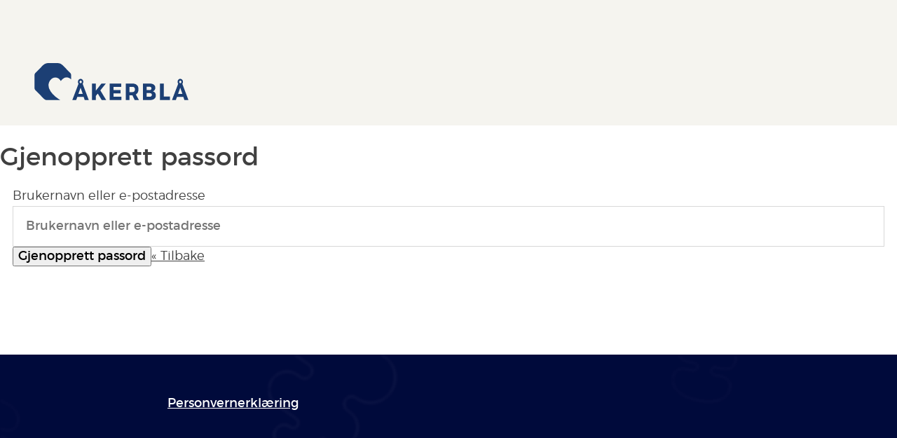

--- FILE ---
content_type: text/html; charset=utf-8
request_url: https://old.akerbla.no/arbeidsgruppe-havbruk/logg-inn/glemt-passord
body_size: 5031
content:
<!DOCTYPE html>
<html> 
	<head>
												<link rel="stylesheet" href="/assets/css/styles.css" />
				<script src="/assets/js/main.js" async></script>
																	
			<meta charset="utf-8" />
			<meta http-equiv="X-UA-Compatible" content="IE=edge">
			<meta name="viewport" content="width=device-width, initial-scale=1" />

			
			<link rel="home" href="https://old.akerbla.no/" />

			</head>

			    
	<body class="s-menu--closed theme--old">
		
			<header class="c-header">
			<div class="o-wrapper c-header__wrapper">
				<a id="skip-navigation" class="u-screen-reader-text" href="#content">Skip Navigation</a>
				<a class="c-header__logo" href="https://old.akerbla.no/">
					

<?xml version="1.0" encoding="utf-8"?>
<!-- Generator: Adobe Illustrator 21.0.2, SVG Export Plug-In . SVG Version: 6.00 Build 0)  -->
<svg version="1.1" id="logo" xmlns="http://www.w3.org/2000/svg" xmlns:xlink="http://www.w3.org/1999/xlink" x="0px" y="0px"
	 viewBox="0 0 179.4 43" style="enable-background:new 0 0 179.4 43;" xml:space="preserve">
<style type="text/css">
	.st0{fill: currentColor;}
</style>
<g>
	<g>
		<path class="st0" d="M50,39.2l-1.3,3.5h-4.5l7.2-18.7c-0.5-0.6-0.7-1.4-0.7-2.3c0-1.9,1.4-3.5,3.1-3.5c1.8,0,3.2,1.6,3.2,3.5
			c0,0.9-0.3,1.7-0.8,2.3l7.1,18.7h-4.7l-1.2-3.5H50z M53.8,28.5l-2.5,7.1h5L53.8,28.5z M52.6,21.8c0,0.8,0.6,1.5,1.3,1.5
			c0.8,0,1.3-0.7,1.3-1.5s-0.6-1.5-1.3-1.5C53.2,20.4,52.6,21,52.6,21.8z"/>
		<path class="st0" d="M73.8,35.3l-2.3,2.8v4.7h-4.4V23.7h4.4v8.3l6.6-8.3h5.1l-6.4,7.9l6.8,11.2h-5.2L73.8,35.3z"/>
		<path class="st0" d="M92.1,27.5v3.8h8.2v3.8h-8.2v3.8h9.3v3.8H87.7V23.7h13.4v3.8H92.1z"/>
		<path class="st0" d="M114.2,37.4h-0.1h-3.3v5.4h-4.4V23.7h7.7c4.5,0,7.1,2.4,7.1,6.6c0,2.9-1.1,5-3.1,6.1l3.6,6.3h-5L114.2,37.4z
			 M114.1,33.6c1.9,0,3-1.1,3-3.1c0-2-1.1-3-3-3h-3.3v6.1H114.1z"/>
		<path class="st0" d="M134.5,23.7c3.8,0,6.3,1.9,6.3,4.8c0,2-1.1,3.6-2.9,4.2c2.2,0.5,3.5,2.3,3.5,4.8c0,3.2-2.5,5.3-6.6,5.3h-8.4
			V23.7H134.5z M130.7,31.3h3.5c1.3,0,2.1-0.8,2.1-2c0-1.2-0.8-1.9-2.1-1.9h-3.5V31.3z M130.7,39h3.5c1.6,0,2.6-0.8,2.6-2.2
			c0-1.3-1-2.1-2.6-2.1h-3.5V39z"/>
		<path class="st0" d="M157.8,38.7v4.1h-11.6V23.7h4.4v15H157.8z"/>
		<path class="st0" d="M166,39.2l-1.3,3.5h-4.5l7.2-18.7c-0.5-0.6-0.7-1.4-0.7-2.3c0-1.9,1.4-3.5,3.1-3.5c1.8,0,3.2,1.6,3.2,3.5
			c0,0.9-0.3,1.7-0.8,2.3l7.1,18.7h-4.7l-1.2-3.5H166z M169.8,28.5l-2.5,7.1h5L169.8,28.5z M168.6,21.8c0,0.8,0.6,1.5,1.3,1.5
			c0.8,0,1.3-0.7,1.3-1.5s-0.6-1.5-1.3-1.5C169.2,20.4,168.6,21,168.6,21.8z"/>
	</g>
	<path class="st0" d="M28.5,41.8c-5.6-3.7-9.4-7.7-11.2-12.1c-0.5-1.2-0.8-2.6-0.8-4.1c0-2.3,0.8-4.3,2.3-6.1
		c1.6-1.9,3.5-2.8,5.7-2.8c0.9,0,1.8,0.2,2.7,0.6c1.2,0.5,2.1,1.3,2.7,2.2l0.9,1.3l1-1.2c1.8-2,3.6-3,5.6-3c2.2,0,4,0.8,5.5,2.5
		v-4.7c0-1.2-0.5-2.4-1.3-3.2l-8.8-8.8C31.3,0.9,29.2,0,27,0H16.1c-2.2,0-4.3,0.9-5.9,2.4l-8.8,8.8c-0.9,0.9-1.3,2-1.3,3.2v14
		c0,1.2,0.5,2.4,1.3,3.2l9.9,9.9c0.9,0.9,2,1.3,3.2,1.3h14c0.6,0,1.2-0.1,1.7-0.3C29.8,42.5,29.3,42.3,28.5,41.8z"/>
</g>
</svg>

				</a>
				<div class="c-header__nav">
					<button class="c-header__button" type="button" onclick="document.body.classList.toggle('menu--open')">
						<div class="menu-icons">
							<div class="menu-icon menu-icon--out">
								<div class="menu-icon__bar"></div>
								<div class="menu-icon__bar"></div>
								<div class="menu-icon__bar"></div>
							</div>
							<div class="menu-icon menu-icon--in">
								<div class="menu-icon__bar"></div>
								<div class="menu-icon__bar"></div>
								<div class="menu-icon__bar"></div>
							</div>
						</div>
						Åpne menyen
					</button>
					<nav class="c-nav">
													
<ul class="c-nav__list">
	
					
			
			
					
			
			
					
			
			
					
			
			
					
			
							<span class="c-nav__separator"></span>
			
					
			
			
					
							<li class="c-nav__item">
						<a  class="c-nav__link" href="/aktuelt/">Aktuelt</a>

				</li>
			
			
					
			
			
					
							<li class="c-nav__item">
						<a  class="c-nav__link" href="/en">English</a>

				</li>
			
			
			
		</ul>
																	</nav>

					<div class="c-header__search">
						<a href="https://old.akerbla.no/soek" class="c-search">
	<svg class="c-icon c-icon--search" xmlns="http://www.w3.org/2000/svg" width="21" height="21" viewBox="0 0 21 21">
		<path fill="#000000" d="M8.30232558,0 C3.71162791,0 0,3.62727273 0,8.11363636 C0,12.6 3.71162791,16.2272727 8.30232558,16.2272727 C9.94038712,16.2272727 11.457934,15.7574173 12.7434593,14.959517 L18.7412791,20.8210227 L20.8168605,18.7926136 L14.8953488,13.0205966 C15.9600757,11.6564762 16.6046512,9.96467277 16.6046512,8.11363636 C16.6046512,3.62727273 12.8930233,0 8.30232558,0 Z M8.30232558,1.90909091 C11.8186047,1.90909091 14.6511628,4.67727273 14.6511628,8.11363636 C14.6511628,11.55 11.8186047,14.3181818 8.30232558,14.3181818 C4.78604651,14.3181818 1.95348837,11.55 1.95348837,8.11363636 C1.95348837,4.67727273 4.78604651,1.90909091 8.30232558,1.90909091 Z" transform="rotate(90 10.5 10.5)"/>
	</svg>
</a>
					</div>
				</div>
			</div>
		</header>
	
	<main id="content">
		<div id="barba-wrapper">
			<div class="barba-container">
				<div class="c-page  s-transition-page">
							<h1 class="entry__title">Gjenopprett passord</h1>
		<form class="login--form" method="POST" accept-charset="UTF-8">
			<input type="hidden" name="CRAFT_CSRF_TOKEN" value="ohuGE1bkwGhnz0eGBy0NzmcFZ5BuGcgyNettdHOE">
			<input type="hidden" name="action" value="users/forgotPassword">
			<input type="hidden" name="redirect" value="">
			<label class=login--label" for="login-name">Brukernavn eller e-postadresse</label>
			<input class="login--input"
						 id="login-name"
						 type="text"
						 name="loginName"
						 value=""
						 placeholder="Brukernavn eller e-postadresse">
						<input class="login--submit" type="submit" value="Gjenopprett passord">
			<div class="login--form-row">
				<a class="login--link__back" href="https://old.akerbla.no/arbeidsgruppe-havbruk/dokumenter">&laquo; Tilbake</a>
			</div>
		</form>
							</div>
			</div>
		</div>
	</main>
						<div class="c-footer__seafloor">

	<div class="o-wrapper u-pt5 u-pb5">
		<div class="o-grid">
			<div class="c-footer-nav o-grid__item u-12">
																
				
<ul class="c-footer__list">
	
			
		</ul>
				
<ul class="c-footer__list">
	
			
		</ul>
				
<ul class="c-footer__list">
	
			
				<li class="c-footer__item">
				<a  class="c-footer__link" href="https://old.akerbla.no/personvern">Personvernerklæring</a>

		</li>
	</ul>

			</div>
		</div>
	</div>

	<hr>

	<div class="o-wrapper u-pt4 u-pb4">
		<div class="o-grid">
			<div class="o-grid__item u-12">
				<div class="o-grid">

					<div class="u-3 o-grid__item">
						<svg width="180" height="43">

							<use fill="#FFFFFF" xlink:href="#logo" />
						</svg>
					</div>

					<div class="u-4 u-pw5 u-text--right o-grid__item">
						Kunnskapsbasert havhelse
					</div>

					<div class="c-plankton">

						<svg class="u-hidden">
						</svg>

						<svg width="0" height="0" class="u-hidden">

							<filter id="blurMe">
								<feGaussianBlur in="SourceGraphic" stdDeviation="2"/>
							</filter>

							<symbol viewBox="0 0 200 200" width="100" height="100" id="plankton1">
								<path fill="none" d="M108.121337,3.73368632 C154.547939,12.3474224 185.712008,37.9334419 179.121621,70.3938855 C173.363939,98.7534027 148.678933,95.4583352 124.775422,88.5592878 C115.515484,86.8535532 109.706592,89.9471559 108.457536,96.1030223 C107.206253,102.263366 111.469966,108.707998 120.676469,110.839047 C145.2123,113.93265 168.906522,120.710819 163.182236,148.913641 C156.59185,181.374085 117.946802,192.633724 71.8786631,182.267245 C25.4520608,173.653509 -5.71200759,148.067489 0.878379083,115.607046 C6.60266427,87.4042234 31.0449835,90.5067801 54.8215846,97.3252416 C64.1238264,98.9929218 70.5583593,94.7442547 71.8074157,88.5816728 C73.0586986,82.4258063 68.9196686,77.2906944 59.7376569,75.2133693 C35.057104,72.1421515 11.0600812,65.4490458 16.8177636,37.0872901 C23.4081503,4.62684658 62.0509716,-6.63503131 108.121337,3.73368632 Z" id="Plankton1" stroke="currentColor"></path>
							</symbol>	

							<symbol viewBox="0 0 190 270" width="190" height="270" id="plankton2">
								<path fill="none" stroke="currentColor" d="M122.400771,137.869017 L124.682707,139.483383 C140.653821,150.77895 162.746926,146.642815 173.779668,130.292063 C184.812409,113.940479 180.772514,91.321065 164.802211,80.0254973 L60.6609593,6.36851538 C44.6906572,-4.92705228 22.5967406,-0.790916654 11.5639987,15.5598355 C0.53125685,31.9105876 4.57115269,54.5308331 20.5414548,65.8264007 L58.1060684,92.3948135 C61.8397023,96.0394035 62.5488977,102.064372 59.5293335,106.539848 C56.4293451,111.133429 50.4495194,112.541528 45.7394216,109.993143 L40.010617,105.941843 C28.4595856,97.771873 12.4795352,100.763564 4.49966449,112.5906 C-3.48101855,124.416804 -0.558938246,140.777537 10.9929055,148.947506 L38.9634773,168.731592 C42.0732141,171.179339 42.8303392,175.717195 40.6117678,179.00581 C38.6994584,181.839474 35.1583552,182.883281 32.0794883,181.767115 L29.4669194,179.919868 C23.0224204,175.36122 14.1075165,177.030478 9.65575113,183.6285 C5.20317339,190.226523 6.83359184,199.3538 13.2780909,203.912449 L26.0444217,212.941584 C27.7690746,214.731442 28.0728994,217.59588 26.6285128,219.736723 C25.1581304,221.916657 22.3603421,222.623618 20.0922164,221.521591 C15.3642466,218.177251 8.9433062,219.379916 5.73608545,224.131523 C2.52967707,228.883962 3.70435823,235.457865 8.34540487,238.741489 L38.6133476,260.149089 C43.2552066,263.431881 49.676147,262.230048 52.8825554,257.477609 C56.0889638,252.72517 54.915095,246.151268 50.273236,242.868476 L49.4178146,242.262985 C47.6086757,240.480612 47.2642325,237.552132 48.7346149,235.372198 C50.1790015,233.231354 52.9036769,232.508591 55.1498687,233.527446 C61.7462802,238.192555 70.6611841,236.523296 75.1129494,229.925274 C79.5647148,223.327252 77.9351087,214.199974 71.4906097,209.642157 C68.9747124,206.801839 68.6749493,203.040808 70.5872588,200.207143 C72.8058302,196.918529 77.2194143,196.037739 80.5566136,198.14864 L86.3179129,202.224061 C97.8697566,210.39403 113.849807,207.402339 121.829678,195.576135 C129.810361,183.7491 126.887468,167.388367 115.336437,159.218397 L110.700264,155.938931 C106.705049,152.330105 105.875623,146.105525 108.974799,141.511944 C111.994363,137.036467 117.749976,135.583455 122.400771,137.869017 Z" id="Plankton2"></path>
							</symbol>

							<symbol id="calendar" width="22px" height="23px" viewBox="1 1 22 23" version="1.1" xmlns="http://www.w3.org/2000/svg" xmlns:xlink="http://www.w3.org/1999/xlink">
								<path d="M5,1 L5,2 L2,2 L1,2 L1,3 L1,23 L1,24 L2,24 L22,24 L23,24 L23,23 L23,3 L23,2 L22,2 L19,2 L19,1 L17,1 L17,2 L7,2 L7,1 L5,1 Z M3,4 L5,4 L5,5 L7,5 L7,4 L17,4 L17,5 L19,5 L19,4 L21,4 L21,6 L3,6 L3,4 Z M3,8 L21,8 L21,22 L3,22 L3,8 Z M9,10 L9,12 L11,12 L11,10 L9,10 Z M13,10 L13,12 L15,12 L15,10 L13,10 Z M17,10 L17,12 L19,12 L19,10 L17,10 Z M5,14 L5,16 L7,16 L7,14 L5,14 Z M9,14 L9,16 L11,16 L11,14 L9,14 Z M13,14 L13,16 L15,16 L15,14 L13,14 Z M17,14 L17,16 L19,16 L19,14 L17,14 Z M5,18 L5,20 L7,20 L7,18 L5,18 Z M9,18 L9,20 L11,20 L11,18 L9,18 Z M13,18 L13,20 L15,20 L15,18 L13,18 Z" id="Shape" stroke="none" fill="#0ABAB8" fill-rule="nonzero"></path>
							</symbol>
						</svg>

						<svg class="c-footer__plankton" height="100" width="100">
							<use xlink:href="#plankton1" />
						</svg>

						<svg class="c-footer__plankton" height="100" width="100">
							<use xlink:href="#plankton2" />
						</svg>
						<svg class="c-footer__plankton" height="100" width="70">
							<use xlink:href="#plankton1" />
						</svg>
					</div>
				</div>
			</div>
		</div>
	</div>
</div>
</footer>
			
	<div class="js-transition">
		<div class="js-transition-placeholder s-transition-page"></div>
	</div>

					<script>
				(function(i,s,o,g,r,a,m){i['GoogleAnalyticsObject']=r;i[r]=i[r]||function(){
					(i[r].q=i[r].q||[]).push(arguments)},i[r].l=1*new Date();a=s.createElement(o),
					m=s.getElementsByTagName(o)[0];a.async=1;a.src=g;m.parentNode.insertBefore(a,m)
				})(window,document,'script','https://www.google-analytics.com/analytics.js','ga');

				ga('create', 'UA-104411242-1', 'auto');
				ga('send', 'pageview');
			</script>
				</body>
	</html>


--- FILE ---
content_type: text/css
request_url: https://old.akerbla.no/assets/css/styles.css
body_size: 10897
content:

/* Settings - Contains the :root selector */
:root {
	/* Globals */

	/* Grids & Widths */

	/* Spacing Units for margins/paddings */

}
@font-face {
    font-family: 'Montserrat';
    src: url('/assets/fonts/montserrat-extrabold.woff2') format('woff2'),
         url('/assets/fonts/montserrat-extrabold.woff') format('woff');
    font-weight: 700;
    font-style: normal;

}
@font-face {
    font-family: 'Montserrat';
    src: url('/assets/fonts/montserrat-light.woff2') format('woff2'),
         url('/assets/fonts/montserrat-light.woff') format('woff');
    font-weight: 300;
    font-style: normal;
}
@font-face {
    font-family: 'Montserrat';
    src: url('/assets/fonts/montserrat-regular.woff2') format('woff2'),
         url('/assets/fonts/montserrat-regular.woff') format('woff');
    font-weight: 500;
    font-style: normal;

}
:root {
	/* Colors */
}
/* Helpers */
/* Generic */
html {
  font-family: sans-serif; /* 1 */
  line-height: 1.15; /* 2 */
  -ms-text-size-adjust: 100%; /* 3 */
  -webkit-text-size-adjust: 100%; /* 3 */
}
body {
  margin: 0;
}
article,
aside,
footer,
header,
nav,
section {
  display: block;
}
h1 {
  font-size: 2em;
  margin: 0.67em 0;
}
figcaption,
figure,
main { /* 1 */
  display: block;
}
hr {
  -webkit-box-sizing: content-box;
          box-sizing: content-box; /* 1 */
  height: 0; /* 1 */
  overflow: visible; /* 2 */
}
a {
  background-color: transparent; /* 1 */
  -webkit-text-decoration-skip: objects; /* 2 */
}
a:active,
a:hover {
  outline-width: 0;
}
b,
strong {
  font-weight: inherit;
}
b,
strong {
  font-weight: bolder;
}
code,
kbd,
samp {
  font-family: monospace, monospace; /* 1 */
  font-size: 1em; /* 2 */
}
small {
  font-size: 80%;
}
audio,
video {
  display: inline-block;
}
img {
  border-style: none;
}
svg:not(:root) {
  overflow: hidden;
}
button,
input,
optgroup,
select,
textarea {
  font-family: inherit; /* 1 */
  font-size: 100%; /* 1 */
  line-height: 1.15; /* 1 */
  margin: 0; /* 2 */
}
button,
input { /* 1 */
  overflow: visible;
}
button::-moz-focus-inner,
[type="button"]::-moz-focus-inner,
[type="reset"]::-moz-focus-inner,
[type="submit"]::-moz-focus-inner {
  border-style: none;
  padding: 0;
}
button:-moz-focusring,
[type="button"]:-moz-focusring,
[type="reset"]:-moz-focusring,
[type="submit"]:-moz-focusring {
  outline: 1px dotted ButtonText;
}
textarea {
  overflow: auto;
}
canvas {
  display: inline-block;
}
html {
  -webkit-box-sizing: border-box;
          box-sizing: border-box;
}
*, 
*:before,
*:after {
	-webkit-box-sizing: inherit;
	        box-sizing: inherit;
}
address,
h1, h2, h3, h4, h5, h6,
blockquote, p, pre,
dl, ol, ul,
figure,
hr,
table,
fieldset {
  margin-bottom: 1.55556rem;
}
dd, ol, ul {
  margin-left: 1.55556rem;
}
a {
	color: currentColor;
}
/* Elements */
html {
  overflow-y: scroll;
  min-height: 100%; 
}
body {
	background-color: rgba(255, 255, 255, 1.0);
	color: rgb(64, 64, 64);
}
html {
  font-size: 1.125em; /* [1] */
  line-height: 1.55556; /* [1] */
  font-weight: 300;

  font-family: 'Montserrat', sans-serif;
	@media (max-width: 599px) {
		html {
			font-size: 0.9em;
			/* [1] */

		}

	}
}
@media (max-width: 599px) {
	html {
		font-size: 0.9em;
		/* [1] */

	}

}
hr {
	height: 0;
	border: 0;
	border-bottom: 1px solid currentColor;
	opacity: 0.3;
}
pre{
	white-space: preline;
	font-family: inherit;
	font-size: inherit;
}
h1, h2, h3, h4, h5, h6{
	color: currentColor;
	margin-bottom: 0;
	font-weight: normal;
	line-height: 1.25;
}
h1 { font-size: 2rem; }
h2 { font-size: 1.55556rem; }
h3 { font-size: 1.33333rem; }
h4 { font-size: 1.11111rem; }
h5 { font-size: 1rem; }
h6 { font-size: 0.88889rem; }
.h1 { font-size: 2rem; }
.h2 { font-size: 1.55556rem; }
.h3 { font-size: 1.33333rem; }
.h4 { font-size: 1.11111rem; }
.h5 { font-size: 1rem; }
.h6 { font-size: 0.88889rem; }
img{
	max-width: 100%;
	vertical-align: middle;
}
img[width],
img[height]{
	max-width: none;
}
table{
	width: 100%;
	border-collapse: collapse;
	border: 1px solid rgba(216, 216, 216, 1.0);
	font-size: 14px;
	@media (min-width: 900px) {
		table {
			table-layout: fixed;

		}

	}
}
@media (min-width: 900px) {
	table {
		table-layout: fixed;

	}

}
tr {
	border-bottom: 1px solid rgba(216, 216, 216, 1.0);
}
td, th {
	text-align: left;
	padding: 5px;
	@media (min-width: 900px) {
		td, th {
			padding: 0.75em 2em;

		}

	}
}
@media (min-width: 900px) {
	td, th {
		padding: 0.75em 2em;

	}

}
th {
	border-color: transparent;
	background-color: rgba(245, 244, 239, 1.0);
}
.table-wrapper {
	@media (max-width: 599px) {
		.table-wrapper {
			overflow-y: auto;
			-webkit-overflow-scrolling: touch;
			margin: 0;
			max-width: 100%;
			position: relative;

		}

	}
}
@media (max-width: 599px) {
	.table-wrapper {
		overflow-y: auto;
		-webkit-overflow-scrolling: touch;
		margin: 0;
		max-width: 100%;
		position: relative;

	}

}
.table-wrapper {
	@media (min-width: 1200px) {
		.table-wrapper {
			width: 150%;
			margin-left: -25%;

		}

	}

}
@media (min-width: 1200px) {
	.table-wrapper {
		width: 150%;
		margin-left: -25%;

	}

}
.table-wrapper {
	.table-wrapper table {
		margin: 0;

	}

}
.table-wrapper table {
	margin: 0;

}
.table-wrapper {
	@media (max-width: 599px) {
		.table-wrapper {
			.table-wrapper td, .table-wrapper th {
				padding: 10px 20px;

			}
			.table-wrapper td:after, .table-wrapper th:after {
				content: "";
				display: block;
				min-width: 200px;

			}

		}

	}

}
@media (max-width: 599px) {
	.table-wrapper {
		.table-wrapper td, .table-wrapper th {
			padding: 10px 20px;

		}
		.table-wrapper td:after, .table-wrapper th:after {
			content: "";
			display: block;
			min-width: 200px;

		}

	}

}
.table-wrapper td, .table-wrapper th {
	@media (max-width: 599px) {
		.table-wrapper td, .table-wrapper th {
			padding: 10px 20px;

		}
		.table-wrapper td:after, .table-wrapper th:after {
			content: "";
			display: block;
			min-width: 200px;

		}

	}

}
@media (max-width: 599px) {
	.table-wrapper td, .table-wrapper th {
		padding: 10px 20px;

	}
	.table-wrapper td:after, .table-wrapper th:after {
		content: "";
		display: block;
		min-width: 200px;

	}

}
input[type=date],
input[type=datetime],
input[type=datetime-local],
input[type=email],
input[type=month],
input[type=number],
input[type=password],
input[type=range],
input[type=search],
input[type=tel],
input[type=text],
input[type=time],
input[type=url],
input[type=week], 
textarea
{
	border: 1px solid rgba(216, 216, 216, 1.0);
	padding: 1em 1em;
	width: 100%;
	-webkit-transition: border-color 300ms ease-out;
	transition: border-color 300ms ease-out
}
input[type=date]:focus, input[type=datetime]:focus, input[type=datetime-local]:focus, input[type=email]:focus, input[type=month]:focus, input[type=number]:focus, input[type=password]:focus, input[type=range]:focus, input[type=search]:focus, input[type=tel]:focus, input[type=text]:focus, input[type=time]:focus, input[type=url]:focus, input[type=week]:focus, textarea:focus {
	border-color: rgba(28, 63, 116, 1.0);
	outline: none;

}
form {
	display: -webkit-box;
	display: -ms-flexbox;
	display: flex;
	-ms-flex-wrap: wrap;
	    flex-wrap: wrap;
	border: none;
	padding: 1em;
	@media (max-width: 599px) {
		form {
			padding: 0.4em;

		}

	}
}
@media (max-width: 599px) {
	form {
		padding: 0.4em;

	}

}
form input[type="search"] {
	width: auto;
	-webkit-box-flex: 1;
	    -ms-flex-positive: 1;
	        flex-grow: 1;
	border-color: transparent;
}
form input[type="submit"] {
	@media (max-width: 599px) {
		form input[type="submit"] {
			padding: 0.4em 0.75em;

		}

	}
}
@media (max-width: 599px) {
	form input[type="submit"] {
		padding: 0.4em 0.75em;

	}

}
form input[type="file"]{
	width: 0.1px;
	height: 0.1px;
	opacity: 0;
	overflow: hidden;
	position: absolute;
	z-index: -1;
	form input[type="file"] ~ label {
		max-width: 80%;
		text-overflow: ellipsis;
		white-space: nowrap;
		cursor: pointer;
		display: inline-block;
		overflow: hidden;
		font-size: 1rem;
		margin-bottom: 0;

	}
}
form input[type="file"] ~ label {
	max-width: 80%;
	text-overflow: ellipsis;
	white-space: nowrap;
	cursor: pointer;
	display: inline-block;
	overflow: hidden;
	font-size: 1rem;
	margin-bottom: 0;

}
/* Objects */
.o-align{
	display: -webkit-box;
	display: -ms-flexbox;
	display: flex;
	-ms-flex-wrap: wrap;
	    flex-wrap: wrap;
	height: 100%;
    width: 100%;
}
.o-align--y-center{
	-webkit-box-align: center;
	    -ms-flex-align: center;
	        align-items: center;
}
.o-align--x-center{
	-webkit-box-pack: center;
	    -ms-flex-pack: center;
	        justify-content: center;
}
.o-align--top{
	-webkit-box-align: start;
	    -ms-flex-align: start;
	        align-items: flex-start;
}
.o-align--bottom{
	-webkit-box-align: end;
	    -ms-flex-align: end;
	        align-items: flex-end;
}
.o-block {
	display: block;
}
.o-block--stacking{
	margin-top: 2.33333rem;
	margin-bottom: 2.33333rem;
}
.o-grid{
	margin-left: -0.5rem;
	margin-right: -0.5rem;
	display: -webkit-box;
	display: -ms-flexbox;
	display: flex;
    -ms-flex-wrap: wrap;
        flex-wrap: wrap;
	-webkit-box-flex: 1;
	    -ms-flex-positive: 1;
	        flex-grow: 1;
}
.o-grid__item {
	padding-left: 0.5rem;
	padding-right: 0.5rem;
}

.footer__items{
	display: flex;
}
@media (max-width: 900px) {
	.footer__items{
		flex-wrap: wrap;
		justify-content: center;
	}
}
.o-typography {
	.o-typography h1,
	.o-typography h2,
	.o-typography h3,
	.o-typography h4,
	.o-typography h5,
	.o-typography h6 {
		margin: 1rem 0 0.5em;
		font-size: 22px;

	}

}
.o-typography h1,
	.o-typography h2,
	.o-typography h3,
	.o-typography h4,
	.o-typography h5,
	.o-typography h6 {
	margin: 1rem 0 0.5em;
	font-size: 22px;

}
.o-typography {
	.o-typography p,
	.o-typography ul,
	.o-typography ol {
		margin-top: 0;
		margin-bottom: 2.667rem;

	}

}
.o-typography p,
	.o-typography ul,
	.o-typography ol {
	margin-top: 0;
	margin-bottom: 2.667rem;

}
/*
.o-wrapper {
	max-width: var(--global-max-width);	
	width: 100%;
	margin-right: auto;
	margin-left: auto;
	padding-right: var(--gutters);
	padding-left: var(--gutters);
}
*/
.o-wrapper {
	
	width: 100%;
	max-width: none;
	padding-right: 1rem;
	padding-left: 1rem;
	@media (min-width: 1200px) {
		.o-wrapper {
			/* Adds padding that matches max-width */
			padding-right: calc(50% - 600px + 0.5rem);
			padding-left: calc(50% - 600px + 0.5rem);

		}

	}
}
@media (min-width: 1200px) {
	.o-wrapper {
		/* Adds padding that matches max-width */
		padding-right: calc(50% - 600px + 0.5rem);
		padding-left: calc(50% - 600px + 0.5rem);

	}

}
.o-wrapper--spaced{
	margin-top: 25vh;
}
.o-layout--flex{
	display: -webkit-box;
	display: -ms-flexbox;
	display: flex;
}
.o-layout--v-top{ -webkit-box-align: start; -ms-flex-align: start; align-items: flex-start; }
.o-layout--v-center{ -webkit-box-align: center; -ms-flex-align: center; align-items: center; }
.o-layout--v-bottom{ -webkit-box-align: end; -ms-flex-align: end; align-items: flex-end; }
.o-layout--content-center{ -ms-flex-line-pack: center; align-content: center; }
.o-layout--h-left{ -webkit-box-pack: start; -ms-flex-pack: start; justify-content: flex-start; }
.o-layout--h-center{ -webkit-box-pack: center; -ms-flex-pack: center; justify-content: center; }
.o-layout--h-right{ -webkit-box-pack: end; -ms-flex-pack: end; justify-content: flex-end; }
.o-layout--h-space-between { -webkit-box-pack: justify; -ms-flex-pack: justify; justify-content: space-between; }
.o-layout--flex-wrap{
	display: -webkit-box;
	display: -ms-flexbox;
	display: flex;
	-ms-flex-wrap: wrap;
	    flex-wrap: wrap;
}
.o-layout--flex-start{ -ms-flex-item-align: start; align-self: flex-start; }
.o-layout--flex-end{ -ms-flex-item-align: end; align-self: flex-end; }
.o-video{
	position: relative;
}
.o-video:after {
	position: relative;
    content: "";
    display: block;
    width: 100%;
    padding-bottom: 56%;	
}
.o-video *:first-child{
	width: 100%;
    height: 100%;
    position: absolute;
    top: 0;
    left: 0;
	z-index: 20;
}
.o-input {
	padding: 0.77778rem;
	font-size: inherit;
}
.o-content {
	width: 100%;
}
.o-content--center{
	margin: 3rem 0;
	clear: both;
	@media (min-width: 900px) {
		.o-content--center {
			width: 100%;

		}

	}
}
@media (min-width: 900px) {
	.o-content--center {
		width: 100%;

	}

}
.o-content--full{
	margin: 2.667rem 0;
	clear: both;
	@media (min-width: 900px) {
		.o-content--full {
			width: 125%;
			margin-left: -12.5%;

		}

	}
}
@media (min-width: 900px) {
	.o-content--full {
		width: 125%;
		margin-left: -12.5%;

	}

}
.o-content--left, .o-content--right {
	width: 50%;
	margin-top: 2rem;
	margin-bottom: 2rem;
	@media (max-width: 599px) {
		.o-content--left, .o-content--right {
			width: 37.5%;

		}

	}
}
@media (max-width: 599px) {
	.o-content--left, .o-content--right {
		width: 37.5%;

	}

}
.o-content--left {
	float: left;
	padding-right: 0.5rem;
	margin-left: 0;
	@media (min-width: 900px) {
		.o-content--left {
			margin-left: -12.5%;
			margin-right: 12.5%;

		}

	}
}
@media (min-width: 900px) {
	.o-content--left {
		margin-left: -12.5%;
		margin-right: 12.5%;

	}

}
.o-content--right {
	float: right;
	padding-left: 0.5rem;
	margin-right: 0;
	@media (min-width: 900px) {
		.o-content--right {
			margin-right: -12.5%;
			margin-left: 12.5%;

		}

	}
}
@media (min-width: 900px) {
	.o-content--right {
		margin-right: -12.5%;
		margin-left: 12.5%;

	}

}
.o-content__figcaption {
	opacity: 0.5;	
	font-size: 14px;
	margin-top: 0.38889rem;
}
.o-content__quote {
	color: rgba(10, 186, 184, 1.0);
	font-size: 24px;
	margin: 0;
	@media (max-width: 599px) {
		.o-content__quote {
			font-size: 1.25rem;

		}

	}
}
@media (max-width: 599px) {
	.o-content__quote {
		font-size: 1.25rem;

	}

}
.o-content__quote-author {
	font-weight: normal;
	font-size: 14px;
	margin-top: 0.5em;
}
/* Theme */
.t-colors--bg-beige {
	background-color: rgba(245, 244, 239, 1.0);
}
.theme--akerblanord {
	.theme--akerblanord .c-header {
		background-color: #E9EEF1;

	}
}
.theme--akerblanord .c-header {
	background-color: #E9EEF1;

}
.theme--akerblanord {
	.theme--akerblanord .c-page--beige {
		background-color: #E9EEF1;

	}

}
.theme--akerblanord .c-page--beige {
	background-color: #E9EEF1;

}
.theme--akerblanord {
	.theme--akerblanord .c-page-header {
		background-color: #E9EEF1;

	}

}
.theme--akerblanord .c-page-header {
	background-color: #E9EEF1;

}
.theme--akerblanord {
	.theme--akerblanord .c-page-nav {
		background-color: #E9EEF1;

	}

}
.theme--akerblanord .c-page-nav {
	background-color: #E9EEF1;

}
.theme--akerblanord {
	.theme--akerblanord .t-colors--bg-beige {
		background-color: #E9EEF1;

	}

}
.theme--akerblanord .t-colors--bg-beige {
	background-color: #E9EEF1;

}
/* Components */
.c-header {
	background-color: #F5F4EF;
	padding-top: 1rem;
	padding-bottom: 1rem;
	@media (min-width: 1024px) {
		.c-header {
			padding-top: 5rem;
			padding-bottom: 2rem;

		}

	}
}
@media (min-width: 1024px) {
	.c-header {
		padding-top: 5rem;
		padding-bottom: 2rem;

	}

}
.c-header__wrapper {
	display: -webkit-box;
	display: -ms-flexbox;
	display: flex;
	-webkit-box-align: center;
	    -ms-flex-align: center;
	        align-items: center;
	-webkit-box-pack: justify;
	    -ms-flex-pack: justify;
	        justify-content: space-between;
}
.c-header__logo {
	width: 120px;
	color: rgba(28, 63, 116, 1.0);
	.c-header__logo svg {
		width: 100%;
		height: auto;

	}
}
.c-header__logo svg {
	width: 100%;
	height: auto;

}
.c-header__logo {
	@media (min-width: 1024px) {
		.c-header__logo {
			width: 220px;
			height: 53px;

		}

	}

}
@media (min-width: 1024px) {
	.c-header__logo {
		width: 220px;
		height: 53px;

	}

}
.c-header__nav {
	display: none !important;
	position: relative;
	@media (min-width: 1024px) {
		.c-header__nav {
			-webkit-box-flex: 1;
			    -ms-flex-positive: 1;
			        flex-grow: 1;
			-ms-flex-item-align: end;
			    align-self: flex-end;

		}

	}
}
@media (min-width: 1024px) {
	.c-header__nav {
		-webkit-box-flex: 1;
		    -ms-flex-positive: 1;
		        flex-grow: 1;
		-ms-flex-item-align: end;
		    align-self: flex-end;

	}

}
.c-header__nav {
	@media (max-width: 1023px) {
		.c-header__nav {
			display: -webkit-box;
			display: -ms-flexbox;
			display: flex;

		}

	}

}
@media (max-width: 1023px) {
	.c-header__nav {
		display: -webkit-box;
		display: -ms-flexbox;
		display: flex;

	}

}
.c-header__search {
	@media (max-width: 1023px) {
		.c-header__search {
			-webkit-box-ordinal-group: 0;
			    -ms-flex-order: -1;
			        order: -1;
			padding: 10px;
			display: -webkit-box;
			display: -ms-flexbox;
			display: flex;
			-webkit-box-align: center;
			    -ms-flex-align: center;
			        align-items: center;
			height: 3em;
			width: 3em;
			padding: 5px;

		}

	}
}
@media (max-width: 1023px) {
	.c-header__search {
		-webkit-box-ordinal-group: 0;
		    -ms-flex-order: -1;
		        order: -1;
		padding: 10px;
		display: -webkit-box;
		display: -ms-flexbox;
		display: flex;
		-webkit-box-align: center;
		    -ms-flex-align: center;
		        align-items: center;
		height: 3em;
		width: 3em;
		padding: 5px;

	}

}
.c-header__search {
	@media (min-width: 1024px) {
		.c-header__search {
			position: absolute;
			bottom: calc(100% + 2rem);
			right: 0;
			height: 32px;

		}

	}

}
@media (min-width: 1024px) {
	.c-header__search {
		position: absolute;
		bottom: calc(100% + 2rem);
		right: 0;
		height: 32px;

	}

}
.c-header__search {
	/* Fixa senare */

}
.c-header__taskforce{
	display: inline-block;
	font-size: 12px;
	padding: 6px 10px;
	border: 1px solid rgba(10, 186, 184, 1.0);
	text-decoration: none;
	color: rgba(0, 0, 0, 0.4);
	white-space: nowrap;
	-webkit-transition: color 300ms ease;
	transition: color 300ms ease;
	.c-header__taskforce:hover {
		color: #000;

	}
}
.c-header__taskforce:hover {
	color: #000;

}
.c-header__taskforce {
	@media (max-width: 1023px) {
		.c-header__taskforce {
			position: absolute;
			bottom: 1em;
			right: 1em;
			left: 1em;
			text-align: center;
			padding: 8px 1em;
			pointer-events: all;

		}

	}

}
@media (max-width: 1023px) {
	.c-header__taskforce {
		position: absolute;
		bottom: 1em;
		right: 1em;
		left: 1em;
		text-align: center;
		padding: 8px 1em;
		pointer-events: all;

	}

}
.c-header__taskforce {
	@media (min-width: 1024px) {
		.c-header__taskforce {
			position: absolute;
			margin-right: 36px;
			bottom: calc(100% + 2rem);
			right: 0;

		}

	}

}
@media (min-width: 1024px) {
	.c-header__taskforce {
		position: absolute;
		margin-right: 36px;
		bottom: calc(100% + 2rem);
		right: 0;

	}

}
.c-header__search .c-icon {
	display: inline-block;
	vertical-align: middle;
	height: 21px;
	width: 21px;
}
.c-header__button {
	position: relative;
	z-index: 2000;

    height: 3em;
	width: 3em;
	color: transparent;
	line-height: 1;
	padding: 0;
	background-color: transparent;

	overflow: hidden;
	text-indent: -999px;
	.c-header__button:focus, .c-header__button:hover {
		background-color: transparent;
		outline: none;

	}
}
.c-header__button:focus, .c-header__button:hover {
	background-color: transparent;
	outline: none;

}
.c-header__button {
	@media (min-width: 1024px) {
		.c-header__button {
			display: none;

		}

	}

}
@media (min-width: 1024px) {
	.c-header__button {
		display: none;

	}

}
#skip-navigation{
	display: none;
}
.c-nav {
	font-weight: normal;
	z-index: 1000;
	@media (min-width: 1024px) {
		.c-nav {
			display: -webkit-box;
			display: -ms-flexbox;
			display: flex;
			-webkit-box-align: center;
			    -ms-flex-align: center;
			        align-items: center;
			-webkit-box-pack: end;
			    -ms-flex-pack: end;
			        justify-content: flex-end;

		}

	}

}
@media (min-width: 1024px) {
	.c-nav {
		display: -webkit-box;
		display: -ms-flexbox;
		display: flex;
		-webkit-box-align: center;
		    -ms-flex-align: center;
		        align-items: center;
		-webkit-box-pack: end;
		    -ms-flex-pack: end;
		        justify-content: flex-end;

	}

}
.c-nav {
	@media (max-width: 1023px) {
		.c-nav {
			position: fixed;
			top: 0;
			right: 0;
			bottom: 0;
			left: 0;
			pointer-events: none;
			background-color: rgba(255, 255, 255, 0);
			background-color: rgba(245, 244, 239, 1.0);
			-webkit-transition: background-color 900ms ease, -webkit-transform 600ms ease-in-out;
			transition: background-color 900ms ease, -webkit-transform 600ms ease-in-out;
			transition: transform 600ms ease-in-out, background-color 900ms ease;
			transition: transform 600ms ease-in-out, background-color 900ms ease, -webkit-transform 600ms ease-in-out;
			-webkit-transform: translateX(-100%);
			        transform: translateX(-100%);

		}
		.menu--open .c-nav {
			background-color: rgba(245, 244, 239, 1.0);
			-webkit-transform: none;
			        transform: none;

		}

	}

}
@media (max-width: 1023px) {
	.c-nav {
		position: fixed;
		top: 0;
		right: 0;
		bottom: 0;
		left: 0;
		pointer-events: none;
		background-color: rgba(255, 255, 255, 0);
		background-color: rgba(245, 244, 239, 1.0);
		-webkit-transition: background-color 900ms ease, -webkit-transform 600ms ease-in-out;
		transition: background-color 900ms ease, -webkit-transform 600ms ease-in-out;
		transition: transform 600ms ease-in-out, background-color 900ms ease;
		transition: transform 600ms ease-in-out, background-color 900ms ease, -webkit-transform 600ms ease-in-out;
		-webkit-transform: translateX(-100%);
		        transform: translateX(-100%);

	}
	.menu--open .c-nav {
		background-color: rgba(245, 244, 239, 1.0);
		-webkit-transform: none;
		        transform: none;

	}

}
.c-nav {
	@media (max-width: 1023px) {
		.c-nav:after, .c-nav:before {
			content: "";
			display: block;
			width: 100%;
			height: 140%;
			right: 0;
			top: -20%;
			background-color: rgba(0, 10, 59, 1.0);
			position: absolute;
			z-index: 2500;
			-webkit-transform: translateX(-20%) rotate(-6deg);
			        transform: translateX(-20%) rotate(-6deg);
			-webkit-transform-origin: center;
			        transform-origin: center;
			-webkit-transition: all 800ms ease-in-out;
			transition: all 800ms ease-in-out;

		}
		.c-nav:before {
			background-color: rgb(20, 44, 82);
			-webkit-transform: translateX(-40%) rotate(-10deg);
			        transform: translateX(-40%) rotate(-10deg);
			z-index: 2600;

		}

	}

}
@media (max-width: 1023px) {
	.c-nav:after, .c-nav:before {
		content: "";
		display: block;
		width: 100%;
		height: 140%;
		right: 0;
		top: -20%;
		background-color: rgba(0, 10, 59, 1.0);
		position: absolute;
		z-index: 2500;
		-webkit-transform: translateX(-20%) rotate(-6deg);
		        transform: translateX(-20%) rotate(-6deg);
		-webkit-transform-origin: center;
		        transform-origin: center;
		-webkit-transition: all 800ms ease-in-out;
		transition: all 800ms ease-in-out;

	}
	.c-nav:before {
		background-color: rgb(20, 44, 82);
		-webkit-transform: translateX(-40%) rotate(-10deg);
		        transform: translateX(-40%) rotate(-10deg);
		z-index: 2600;

	}

}
.menu--open .c-nav:after {
	-webkit-transform: translateX(110%) rotate(2deg);
	        transform: translateX(110%) rotate(2deg);

}
.menu--open .c-nav:before {
	-webkit-transform: translateX(110%) rotate(4deg);
	        transform: translateX(110%) rotate(4deg);

}
.menu-icons {
	top: 0;
	left: 0;
	width: 200%;
	height: 100%;
	position: absolute;
	display: -webkit-box;
	display: -ms-flexbox;
	display: flex;
	-ms-flex-wrap: nowrap;
	    flex-wrap: nowrap;
	-webkit-transition: -webkit-transform 300ms ease;
	transition: -webkit-transform 300ms ease;
	transition: transform 300ms ease;
	transition: transform 300ms ease, -webkit-transform 300ms ease;
	-webkit-transform: translateX(-50%);
	        transform: translateX(-50%)
}
.menu--open .menu-icons {
	-webkit-transform: translateX(0%);
	        transform: translateX(0%);

}
.menu-icon {
	width: 50%;
	position: relative;
}
.menu-icon__bar {
	height: 2px;
	width: 54%;
	position: absolute;
	top: 50%;
	left: 23%;
	margin-top: -1px;
	background-color: black;
	-webkit-transform-origin: center;
	        transform-origin: center;
	-webkit-transition: all 500ms ease;
	transition: all 500ms ease;
}
.menu-icon--out .menu-icon__bar:nth-child(1) {
	-webkit-transform: rotate(45deg);
	        transform: rotate(45deg);

}
.menu-icon--in .menu-icon__bar{
	.menu-icon--in .menu-icon__bar:nth-child(1) {
		-webkit-transform: translateY(-5px);
		        transform: translateY(-5px);

	}
}
.menu-icon--in .menu-icon__bar:nth-child(1) {
	-webkit-transform: translateY(-5px);
	        transform: translateY(-5px);

}
.menu-icon--in .menu-icon__bar {
	.menu-icon--in .menu-icon__bar:nth-child(3) {
		-webkit-transform: translateY(5px);
		        transform: translateY(5px);

	}

}
.menu-icon--in .menu-icon__bar:nth-child(3) {
	-webkit-transform: translateY(5px);
	        transform: translateY(5px);

}
.menu-icon--out .menu-icon__bar {
	.menu-icon--out .menu-icon__bar:nth-child(1) {
		-webkit-transform: rotate(-45deg);
		        transform: rotate(-45deg);

	}
}
.menu-icon--out .menu-icon__bar:nth-child(1) {
	-webkit-transform: rotate(-45deg);
	        transform: rotate(-45deg);

}
.menu-icon--out .menu-icon__bar {
	.menu-icon--out .menu-icon__bar:nth-child(2) {
		opacity: 0;

	}

}
.menu-icon--out .menu-icon__bar:nth-child(2) {
	opacity: 0;

}
.menu-icon--out .menu-icon__bar {
	.menu-icon--out .menu-icon__bar:nth-child(3) {
		-webkit-transform: rotate(45deg);
		        transform: rotate(45deg);

	}

}
.menu-icon--out .menu-icon__bar:nth-child(3) {
	-webkit-transform: rotate(45deg);
	        transform: rotate(45deg);

}
.menu-icon__bar:nth-child(3) { 
	-webkit-transform: translateY(5px); 
	        transform: translateY(5px);
}
.menu--open {
}
.menu--open .c-nav{
	@media (max-width: 1023px) {
		.menu--open .c-nav {
			opacity: 1;

		}

	}
}
@media (max-width: 1023px) {
	.menu--open .c-nav {
		opacity: 1;

	}

}
.menu--open {
}
.c-nav__list {
	margin: 0;
	padding: 0;
	pointer-events: all;
	@media (max-width: 599px) {
		.c-nav__list {
			text-align: right;

		}

	}

}
@media (max-width: 599px) {
	.c-nav__list {
		text-align: right;

	}

}
.c-nav__list {
	@media (max-width: 1023px) {
		.c-nav__list {
			position: absolute;
			right: 0;
			bottom: 4rem;
			z-index: 50;
			padding: 2rem;
			text-align: right;
			pointer-events: none;
			-webkit-transform: translateX(-120px);
			        transform: translateX(-120px);
			-webkit-transition: -webkit-transform 900ms ease;
			transition: -webkit-transform 900ms ease;
			transition: transform 900ms ease;
			transition: transform 900ms ease, -webkit-transform 900ms ease;
			-webkit-transition-delay: 500ms;
			        transition-delay: 500ms;

		}
		.menu--open .c-nav__list {
			-webkit-transition-delay: 0ms;
			        transition-delay: 0ms;
			-webkit-transform: none;
			        transform: none;
			pointer-events: all;

		}

	}

}
@media (max-width: 1023px) {
	.c-nav__list {
		position: absolute;
		right: 0;
		bottom: 4rem;
		z-index: 50;
		padding: 2rem;
		text-align: right;
		pointer-events: none;
		-webkit-transform: translateX(-120px);
		        transform: translateX(-120px);
		-webkit-transition: -webkit-transform 900ms ease;
		transition: -webkit-transform 900ms ease;
		transition: transform 900ms ease;
		transition: transform 900ms ease, -webkit-transform 900ms ease;
		-webkit-transition-delay: 500ms;
		        transition-delay: 500ms;

	}
	.menu--open .c-nav__list {
		-webkit-transition-delay: 0ms;
		        transition-delay: 0ms;
		-webkit-transform: none;
		        transform: none;
		pointer-events: all;

	}

}
.c-nav__item:hover > .c-nav__sub-list {
	@media (min-width: 1024px) {
		.c-nav__item:hover > .c-nav__sub-list {
			opacity: 1;
			pointer-events: all;
			-webkit-transform: none;
			        transform: none;
			z-index: 30;

		}

	}
}
@media (min-width: 1024px) {
	.c-nav__item:hover > .c-nav__sub-list {
		opacity: 1;
		pointer-events: all;
		-webkit-transform: none;
		        transform: none;
		z-index: 30;

	}

}
.c-nav__sub-list {
	opacity: 0;
	padding: 0;
	margin: 0;
	display: none;
	@media (min-width: 1024px) {
		.c-nav__sub-list {
			display: block;
			background-color: rgba(255, 255, 255, 1.0);
			position: absolute;
			top: calc(100% + 2em);
			left: 0;
			pointer-events: none;
			-webkit-transform: translateY(-5px);
			        transform: translateY(-5px);
			-webkit-transition: opacity 300ms ease, -webkit-transform 200ms ease;
			transition: opacity 300ms ease, -webkit-transform 200ms ease;
			transition: opacity 300ms ease, transform 200ms ease;
			transition: opacity 300ms ease, transform 200ms ease, -webkit-transform 200ms ease;
			z-index: 20;

		}
		.c-nav__sub-list:after, .c-nav__sub-list:before {
			content: "";
			display: block;
			position: absolute;
			top: -1em;
			bottom: -1em;
			left: -1em;
			right: -1em;
			z-index: 1;

		}
		.c-nav__sub-list:after {
			top: -2em;

		}
		.c-nav__sub-list:before {
			background-color: rgba(255, 255, 255, 1.0);
			border-radius: 4px;
			-webkit-box-shadow: 0 0 11px 0px rgba(152, 152, 152, .48);
			        box-shadow: 0 0 11px 0px rgba(152, 152, 152, .48);

		}

	}
}
@media (min-width: 1024px) {
	.c-nav__sub-list {
		display: block;
		background-color: rgba(255, 255, 255, 1.0);
		position: absolute;
		top: calc(100% + 2em);
		left: 0;
		pointer-events: none;
		-webkit-transform: translateY(-5px);
		        transform: translateY(-5px);
		-webkit-transition: opacity 300ms ease, -webkit-transform 200ms ease;
		transition: opacity 300ms ease, -webkit-transform 200ms ease;
		transition: opacity 300ms ease, transform 200ms ease;
		transition: opacity 300ms ease, transform 200ms ease, -webkit-transform 200ms ease;
		z-index: 20;

	}
	.c-nav__sub-list:after, .c-nav__sub-list:before {
		content: "";
		display: block;
		position: absolute;
		top: -1em;
		bottom: -1em;
		left: -1em;
		right: -1em;
		z-index: 1;

	}
	.c-nav__sub-list:after {
		top: -2em;

	}
	.c-nav__sub-list:before {
		background-color: rgba(255, 255, 255, 1.0);
		border-radius: 4px;
		-webkit-box-shadow: 0 0 11px 0px rgba(152, 152, 152, .48);
		        box-shadow: 0 0 11px 0px rgba(152, 152, 152, .48);

	}

}
.c-nav__sub-list .c-nav__item {
	margin: 0 0 0.25em;
	position: relative;
	z-index: 10;
	font-size: 0.8em;
	display: block;
	.c-nav__sub-list .c-nav__item:last-child {
		margin-bottom: 0;

	}
}
.c-nav__sub-list .c-nav__item:last-child {
	margin-bottom: 0;

}
.c-nav__item, .c-nav__separator {
	display: inline-block;
	margin-left: 1.55556rem;
	position: relative;
	@media (max-width: 1023px) {
		.c-nav__item, .c-nav__separator {
			display: block;

		}

	}
}
@media (max-width: 1023px) {
	.c-nav__item, .c-nav__separator {
		display: block;

	}

}
.c-nav__item--has-children {
	@media (min-width: 1024px) {
		.c-nav__item--has-children:after,
		.c-nav__item--has-children:before {
			content: "";
			display: block;
			width: 6px;
			height: 1px;
			background-color: rgb(169, 169, 169);
			position: absolute;
			top: calc(100% + 0.25em);
			left: calc(50% - 3px);
			-webkit-transition: all 300ms cubic-bezier(0.25, 0.46, 0.45, 0.94);
			transition: all 300ms cubic-bezier(0.25, 0.46, 0.45, 0.94);

		}
		.c-nav__item--has-children:before {
			-webkit-transform: translateX(-50%) rotate(40deg);
			        transform: translateX(-50%) rotate(40deg);
			-webkit-transform-origin: right center;
			        transform-origin: right center;

		}
		.c-nav__item--has-children:after {
			-webkit-transform: translateX(50%) rotate(-40deg);
			        transform: translateX(50%) rotate(-40deg);
			-webkit-transform-origin: left center;
			        transform-origin: left center;

		}
		.c-nav__item--has-children:hover:after, .c-nav__item--has-children:hover:before {
			-webkit-transform-origin: center;
			        transform-origin: center;
			-webkit-transform: translateX(0%) translateY(200%) rotate(-40deg);
			        transform: translateX(0%) translateY(200%) rotate(-40deg);
			opacity: 0;

		}
		.c-nav__item--has-children:hover:before {
			-webkit-transform: translateX(0%) translateY(200%) rotate(40deg);
			        transform: translateX(0%) translateY(200%) rotate(40deg);

		}

	}
	
}
@media (min-width: 1024px) {
	.c-nav__item--has-children:after,
		.c-nav__item--has-children:before {
		content: "";
		display: block;
		width: 6px;
		height: 1px;
		background-color: rgb(169, 169, 169);
		position: absolute;
		top: calc(100% + 0.25em);
		left: calc(50% - 3px);
		-webkit-transition: all 300ms cubic-bezier(0.25, 0.46, 0.45, 0.94);
		transition: all 300ms cubic-bezier(0.25, 0.46, 0.45, 0.94);

	}
	.c-nav__item--has-children:before {
		-webkit-transform: translateX(-50%) rotate(40deg);
		        transform: translateX(-50%) rotate(40deg);
		-webkit-transform-origin: right center;
		        transform-origin: right center;

	}
	.c-nav__item--has-children:after {
		-webkit-transform: translateX(50%) rotate(-40deg);
		        transform: translateX(50%) rotate(-40deg);
		-webkit-transform-origin: left center;
		        transform-origin: left center;

	}
	.c-nav__item--has-children:hover:after, .c-nav__item--has-children:hover:before {
		-webkit-transform-origin: center;
		        transform-origin: center;
		-webkit-transform: translateX(0%) translateY(200%) rotate(-40deg);
		        transform: translateX(0%) translateY(200%) rotate(-40deg);
		opacity: 0;

	}
	.c-nav__item--has-children:hover:before {
		-webkit-transform: translateX(0%) translateY(200%) rotate(40deg);
		        transform: translateX(0%) translateY(200%) rotate(40deg);

	}

}
.c-nav__link {
	color: currentColor;
	text-decoration: none;
	padding: 0.38889rem;
	white-space: nowrap;
	@media (max-width: 1023px) {
		.c-nav__link {
			font-size: 1.5rem;
			text-decoration: underline;
			font-weight: bold;
			color: rgba(0, 10, 59, 1.0);

		}

	}
}
@media (max-width: 1023px) {
	.c-nav__link {
		font-size: 1.5rem;
		text-decoration: underline;
		font-weight: bold;
		color: rgba(0, 10, 59, 1.0);

	}

}
.c-nav__link {
	.c-nav__link:hover {
		text-decoration: underline;

	}

}
.c-nav__link:hover {
	text-decoration: underline;

}
.c-nav__separator{
	position: relative;
	display: inline-block;
	width: 1px;
	height: 1.5em;
	vertical-align: middle;
	@media (max-width: 1023px) {
		.c-nav__separator {
			display: none;

		}

	}
}
@media (max-width: 1023px) {
	.c-nav__separator {
		display: none;

	}

}
.c-nav__separator:after{
	background-color: #ccc;
	content: "";
	display: block;
	position: absolute;
	top: 0;
	bottom: 0;
	left: 0;
	right: 0;
}
.c-footer{
	/* margin-top: 6rem; */
}
.c-footer__seafloor {
	background-color: rgba(0, 10, 59, 1.0);
	color: rgba(255, 255, 255, 1.0);
	overflow: hidden;
	position: relative;
}
.c-footer__certified {
	background-color: rgba(255, 255, 255, 1.0);
	border-top: 2px solid rgba(216, 216, 216, 1.0);
	color: #000;
}
.c-footer__list {
	padding: 0;
	margin: 0;
	vertical-align: top;
	list-style: none;
	font-weight: normal;

	margin-bottom: 1rem;
	@media (min-width: 900px) {
		.c-footer__list {
			display: inline-block;
			margin-right: 4rem;
			padding-right: 1em;

		}

	}

}
@media (min-width: 900px) {
	.c-footer__list {
		display: inline-block;
		margin-right: 4rem;
		padding-right: 1em;

	}

}
.c-footer__plankton {
	position: absolute;
    top: 50%;
    left: 90%;
    color: white;
    width: 30vw;
    height: 30vw;
    -webkit-transform: translate(-50%, -50%);
            transform: translate(-50%, -50%);
	-webkit-animation: flow 10s cubic-bezier(0.54, 0.16, 0.55, 1.02) infinite;
	        animation: flow 10s cubic-bezier(0.54, 0.16, 0.55, 1.02) infinite;
	opacity: 0.2;

	storke-width: 10px;
	-webkit-filter: url(#blurMe);
	        filter: url(#blurMe);
	pointer-events: none;
	.c-footer__plankton:nth-child(3) {
		top: 70%;
		left: 10%;

	}

}
.c-footer__plankton:nth-child(3) {
	top: 70%;
	left: 10%;

}
.c-footer__plankton {
	.c-footer__plankton:nth-child(4) {
		top: %;
		left: 50%;

	}

}
.c-footer__plankton:nth-child(4) {
	top: %;
	left: 50%;

}
.c-footer__plankton {
	.c-footer__plankton:nth-child(2) {
		left: 5%;

	}

}
.c-footer__plankton:nth-child(2) {
	left: 5%;

}
.c-footer__plankton {
	.c-footer__plankton:nth-child(1) {
		top: 80%;
		-webkit-transform: translate(-50%, -40%);
		        transform: translate(-50%, -40%);
		width: 20vw;
		height: 20vw;

	}

}
.c-footer__plankton:nth-child(1) {
	top: 80%;
	-webkit-transform: translate(-50%, -40%);
	        transform: translate(-50%, -40%);
	width: 20vw;
	height: 20vw;

}
.c-footer__plankton {
	.c-footer__plankton:nth-child(2n) {
		-webkit-transform: translate(-50%, -45%);
		        transform: translate(-50%, -45%);
		width: 40vw;
		height: 40vw;

	}

}
.c-footer__plankton:nth-child(2n) {
	-webkit-transform: translate(-50%, -45%);
	        transform: translate(-50%, -45%);
	width: 40vw;
	height: 40vw;

}
.c-footer__plankton {
	.c-footer__plankton:nth-child(3n) {
		-webkit-animation-delay: 150ms;
		        animation-delay: 150ms;
		-webkit-transform: translate(-50%, -40%);
		        transform: translate(-50%, -40%);

	}

}
.c-footer__plankton:nth-child(3n) {
	-webkit-animation-delay: 150ms;
	        animation-delay: 150ms;
	-webkit-transform: translate(-50%, -40%);
	        transform: translate(-50%, -40%);

}
@-webkit-keyframes flow{
	50%{
		-webkit-transform: translate(-50%, -50%);
		        transform: translate(-50%, -50%);	
	}
}
@keyframes flow{
	50%{
		-webkit-transform: translate(-50%, -50%);
		        transform: translate(-50%, -50%);	
	}
}
.s-transition-page{
	-webkit-transition: opacity 400ms cubic-bezier(0.39, 0.58, 0.57, 1);
	transition: opacity 400ms cubic-bezier(0.39, 0.58, 0.57, 1);
	-webkit-transform: none;
	        transform: none;
}
.s-transition-inview {
	opacity: 0;
	-webkit-transform: translateY(10px) rotateX(-5deg) rotateZ(-4deg) scale(0.7);
	        transform: translateY(10px) rotateX(-5deg) rotateZ(-4deg) scale(0.7);
	-webkit-transition: opacity 700ms cubic-bezier(0.39, 0.58, 0.57, 1), -webkit-transform 500ms  cubic-bezier(0.25, 0.79, 0.76, 0.96);
	transition: opacity 700ms cubic-bezier(0.39, 0.58, 0.57, 1), -webkit-transform 500ms  cubic-bezier(0.25, 0.79, 0.76, 0.96);
	transition: opacity 700ms cubic-bezier(0.39, 0.58, 0.57, 1), transform 500ms  cubic-bezier(0.25, 0.79, 0.76, 0.96);
	transition: opacity 700ms cubic-bezier(0.39, 0.58, 0.57, 1), transform 500ms  cubic-bezier(0.25, 0.79, 0.76, 0.96), -webkit-transform 500ms  cubic-bezier(0.25, 0.79, 0.76, 0.96);
}
.s-transition-inview--in {
	-webkit-transform: none;
	        transform: none;
	opacity: 1;	
}
/*
.o-transition:nth-child(2){
	transition-delay: 250ms;
}
.o-transition:nth-child(3){
	transition-delay: 200ms;
}
.o-transition:nth-child(4){
	transition-delay: 150ms;
}

.o-transition:nth-child(5){
	transition-delay: 100ms;
}
*/
.s-transition--in .s-transition-page{
	opacity: 0;
	-webkit-transform: translateY(0px);
	        transform: translateY(0px);
}
.s-transition--out .s-transition-page{
	will-change: transform, opacity;
	opacity: 0;
	-webkit-transform: translateY(0px);
	        transform: translateY(0px);
}
.s-transition--passive .s-transition-page{
	-webkit-transform: translateY(0px);
	        transform: translateY(0px);
	opacity: 0;
}
.lazyload,
.lazyloading {
    opacity: 0;
	-webkit-transform-origin: center;
	        transform-origin: center;
}
.lazyloaded {
    opacity: 1;
	-webkit-transform: none;
	        transform: none;
	-webkit-transform-origin: center;
	        transform-origin: center;
    -webkit-transition: opacity 1500ms, -webkit-transform 1200ms;
    transition: opacity 1500ms, -webkit-transform 1200ms;
    transition: opacity 1500ms, transform 1200ms;
    transition: opacity 1500ms, transform 1200ms, -webkit-transform 1200ms;
	-webkit-transition-timing-function: cubic-bezier(0.22, 0.61, 0.36, 1);
	        transition-timing-function: cubic-bezier(0.22, 0.61, 0.36, 1);
}
@-webkit-keyframes wave{
	0%{
		-webkit-transform: translateY(0px) translateX(-30px) rotateY(-50deg) rotateX(-10deg) rotateZ(4deg) scale(0.9);
		        transform: translateY(0px) translateX(-30px) rotateY(-50deg) rotateX(-10deg) rotateZ(4deg) scale(0.9);
	}
	70%{
		-webkit-transform: scale(1.1);
		        transform: scale(1.1);	
	}
	100%{
		-webkit-transform: none;
		        transform: none;
	}
}
@keyframes wave{
	0%{
		-webkit-transform: translateY(0px) translateX(-30px) rotateY(-50deg) rotateX(-10deg) rotateZ(4deg) scale(0.9);
		        transform: translateY(0px) translateX(-30px) rotateY(-50deg) rotateX(-10deg) rotateZ(4deg) scale(0.9);
	}
	70%{
		-webkit-transform: scale(1.1);
		        transform: scale(1.1);	
	}
	100%{
		-webkit-transform: none;
		        transform: none;
	}
}
.c-document-archive {
	min-height: 80vh;
}
.c-document-archive__list,
.c-document__list {
	padding: 0;
	list-style: none;
	max-width: 620px;
	margin: 0;
}
.c-document {
	background-color: rgba(255, 255, 255, 1.0);
	border: 1px solid rgba(216, 216, 216, 1.0);
	border-bottom: none;
	padding: 0.77778rem 0.77778rem;
}
.c-document:last-child {
	border-bottom: 1px solid rgba(216, 216, 216, 1.0);
}
.c-document__details {
	-webkit-box-flex: 1;
	    -ms-flex-positive: 1;
	        flex-grow: 1;
	padding-left: 1.55556rem;
	display: -webkit-box;
	display: -ms-flexbox;
	display: flex;
	-webkit-box-orient: vertical;
	-webkit-box-direction: normal;
	    -ms-flex-direction: column;
	        flex-direction: column;
}
.c-document__icon {
	-ms-flex-item-align: center;
	    align-self: center;
	display: inline-block;
	vertical-align: middle;
}
.c-document__icon--blue {
	color: rgba(28, 63, 116, 1.0);
	opacity: 0.5;
}
.c-document__icon--gray {
	color: #BBCFD9;
}
.c-document__updated {
	opacity: 0.5;
	font-size: 0.6em;
}
.c-document-folder {
	list-style: none;
	padding-top: 0.77778rem;
	padding-bottom: 0.77778rem;

}
.c-document-folder:target {
	display: block;
}
.c-document-folder__sub {
	font-size: 14px;
}
.c-document-explorer {
	border: 1px solid rgba(216, 216, 216, 1.0);
	position: relative;
}
.c-document-explorer__top-folder:last-child{
}
.c-document-explorer__top-folder > * {
	border-bottom: 1px solid rgba(216, 216, 216, 1.0);
}
.c-document-explorer__item {
	position: relative;
}
.c-document-explorer__details {
	font-size: 0.7em;
	padding: 0.77778rem;
	padding-left: 2.33333rem;
	line-height: 1.25;
	.c-document-explorer__details:after {
		display: none;
		content: "";
		width: 100%;
		height: 1px;
		position: absolute;
		left: 0;
		background-color: rgba(216, 216, 216, 1.0);
		-webkit-transform: translateY(-11.2px);
		        transform: translateY(-11.2px);
		-webkit-transform: translateY(-0.77778rem);
		        transform: translateY(-0.77778rem);

	}
}
.c-document-explorer__details:after {
	display: none;
	content: "";
	width: 100%;
	height: 1px;
	position: absolute;
	left: 0;
	background-color: rgba(216, 216, 216, 1.0);
	-webkit-transform: translateY(-11.2px);
	        transform: translateY(-11.2px);
	-webkit-transform: translateY(-0.77778rem);
	        transform: translateY(-0.77778rem);

}
.c-document-explorer__expand {
	position: absolute;
	left: 1em;
	width: 1em;
	height: 1em;
	-ms-flex-item-align: center;
	    align-self: center;
	-webkit-transform: rotate(-90deg);
	        transform: rotate(-90deg)
}
.js-expanded .c-document-explorer__expand {
	-webkit-transform: none;
	        transform: none;

}
.c-document-explorer__expand:after,
.c-document-explorer__expand:before {
	content: "";
	display: block;
	width: 6px;
	height: 1px;
	background-color: rgba(0, 10, 59, 1.0);
	position: absolute;
	top: 50%;
	left: 25%;
	-webkit-transition: all 300ms cubic-bezier(0.25, 0.46, 0.45, 0.94);
	transition: all 300ms cubic-bezier(0.25, 0.46, 0.45, 0.94);
}
.c-document-explorer__expand:after {
	-webkit-transform: translateX(50%) translateY(50%) rotate(-40deg);
	        transform: translateX(50%) translateY(50%) rotate(-40deg);
	-webkit-transform-origin: left center;
	        transform-origin: left center;
}
.c-document-explorer__expand:before {
	-webkit-transform: translateX(-50%) translateY(50%) rotate(40deg);
	        transform: translateX(-50%) translateY(50%) rotate(40deg);
	-webkit-transform-origin: right center;
	        transform-origin: right center;
}
.c-document-window {
	background-color: rgba(245, 244, 239, 1.0);
	border: 1px solid rgba(216, 216, 216, 1.0);
	border-left: none;
	width: 100%;
}
.document-archive__folder-name{ display: none; }
.c-button, 
button, 
input[type="button"],
input[type="reset"] {
	cursor: pointer;

    -webkit-appearance: none;
    -moz-appearance: none;

	position: relative;
	display: inline-block;

	text-decoration: none;
	text-align: center;
	font-size: inherit;
	line-height: 1.25;

	border: 1px solid transparent;
	padding: 1em 0.85em;

	-webkit-transition: all 300ms ease;

	transition: all 300ms ease;

	color: currentColor;
	.c-button[disabled], button[disabled], input[type="button"][disabled], input[type="reset"][disabled] {
		background-color: #cccccc;
		color: #454545;

	}
}
.c-button[disabled], button[disabled], input[type="button"][disabled], input[type="reset"][disabled] {
	background-color: #cccccc;
	color: #454545;

}
@media (hover:on-demand) {
	button:hover, button:focus{
		background-color: tomato;
	}
}
.c-button:not(a):not(button):not(input){
	background-color: red !important;
}
.c-button--tiny {
	font-size: 0.7em;
	padding: 0.5em 2em;
}
.c-button--wider{ 
	width: 100%;
	@media (min-width: 900px) {
		.c-button--wider {
			padding-left: 1.5rem;
			padding-right: 1.5rem;
			white-space: nowrap;

		}

	}
}
@media (min-width: 900px) {
	.c-button--wider {
		padding-left: 1.5rem;
		padding-right: 1.5rem;
		white-space: nowrap;

	}

}
.c-button--primary{
	background-color: rgba(10, 186, 184, 1.0);
	color: rgba(255, 255, 255, 1.0);
	.c-button--primary:hover, .c-button--primary:focus {
		background-color: rgba(41, 66, 64, 1.0);

	}
}
.c-button--primary:hover, .c-button--primary:focus {
	background-color: rgba(41, 66, 64, 1.0);

}
.c-button--pink{
	background-color: rgba(249, 148, 141, 1.0);
	color: rgba(255, 255, 255, 1.0);
	.c-button--pink:hover, .c-button--pink:focus {
		background-color: rgba(41, 66, 64, 1.0);

	}
}
.c-button--pink:hover, .c-button--pink:focus {
	background-color: rgba(41, 66, 64, 1.0);

}
.c-button--secondary{
	color: currentColor;
	border: 2px solid;
	background-color: transparent;
	.c-button--secondary:hover, .c-button--secondary:focus {
}
}
.c-button--secondary:hover, .c-button--secondary:focus {
}
.c-button--full{
	display: block;
	text-align: center;
}
.c-button--pill {
	border-radius: 2em;
	border: 2px solid rgba(216, 216, 216, 1.0);
	padding: 0.45em 1em;
	margin-bottom: 0.5em;
	font-size: 14px;
	.c-button--pill:hover {
		border-color: rgba(0, 10, 59, 1.0);

	}
}
.c-button--pill:hover {
	border-color: rgba(0, 10, 59, 1.0);

}
.c-button--outline {
	border-color: rgba(10, 186, 184, 0.30000000000000004);
	color: rgb(10, 186, 184);
	border-radius: 3px;
	.c-button--outline:hover {
		background-color: rgba(10, 186, 184, 1.0);
		color: white;

	}
}
.c-button--outline:hover {
	background-color: rgba(10, 186, 184, 1.0);
	color: white;

}
.c-button--with-icon {
	padding-right: 1em;
	padding-left: 1em;
	white-space: nowrap;
	.c-button--with-icon svg {
		margin-left: 0.38889rem;
		display: inline-block;
		vertical-align: bottom;

	}
}
.c-button--with-icon svg {
	margin-left: 0.38889rem;
	display: inline-block;
	vertical-align: bottom;

}
.c-card{
	background-color: rgba(41, 66, 64, 1.0);
	color: rgba(255, 255, 255, 1.0);
	display: -webkit-box;
	display: -ms-flexbox;
	display: flex;
	-ms-flex-wrap: wrap;
	    flex-wrap: wrap;
}
.c-card--skyscraper{
	min-height: 440px;
	-ms-flex-line-pack: justify;
	    align-content: space-between;
}
.c-card--full{
	height: 100%;
}
.c-card__head{
	-ms-flex-item-align: start;
	    align-self: flex-start;
}
.c-card__body {
	-ms-flex-item-align: end;
	    align-self: flex-end;
}
.c-card__img {
	height: auto;
    max-width: 70%;
    -ms-flex-item-align: start;
        align-self: flex-start;	
}
.c-card--blue{ 
	background-color: rgba(0, 10, 59, 1.0); 
	color: rgba(255, 255, 255, 1.0);
}
.c-card--blue-light{ 
	background-color: rgba(28, 63, 116, 1.0); 
	color: rgba(255, 255, 255, 1.0);
}
.c-card--green{ 
	background-color: rgba(41, 66, 64, 1.0); 
	color: rgba(255, 255, 255, 1.0);
}
.c-card--beige{ 
	background-color: rgba(245, 244, 239, 1.0); 
	color: #000;
}
.c-card--green-light{ 
	background-color: rgba(10, 186, 184, 1.0); 
	color: rgba(255, 255, 255, 1.0);
}
.c-card--light-gray{ 
	background-color: rgba(216, 216, 216, 1.0); 
	color: #000;
}
.c-card--pink{ 
	background-color: rgba(249, 148, 141, 1.0); 
	color: #000;
}
.c-card--white{ 
	background-color: rgba(255, 255, 255, 1.0);
	color: #000;
	border: 1px solid rgba(216, 216, 216, 1.0);
}
.c-heading {
	line-height: 1.1;
	color: currentColor;
}
.c-heading--blue {
	color: rgba(0, 10, 59, 1.0);
}
.c-heading--green {
	color: rgba(10, 186, 184, 1.0);
}
.c-heading--white {
	color: rgba(255, 255, 255, 1.0);
}
.c-heading--page {
	font-size: 3em;
}
.c-heading--link {
	font-weight: bold;
	text-decoration: underline;
	font-size: 24px;
}
.c-heading--large{
	color: rgba(0, 10, 59, 1.0);
	line-height: 1;
	font-weight: bold;
	margin: 0;
	@media (min-width: 900px) {
		.c-heading--large {
			font-size: 68px;

		}

	}
}
@media (min-width: 900px) {
	.c-heading--large {
		font-size: 68px;

	}

}
.c-heading--medium {
	@media (min-width: 900px) {
		.c-heading--medium {
			font-size: 3rem;

		}

	}
}
@media (min-width: 900px) {
	.c-heading--medium {
		font-size: 3rem;

	}

}
.c-heading--contrasting {
	color: rgba(10, 186, 184, 1.0);
	text-decoration: inherit;
}
.c-heading--pre {
	color: rgba(10, 186, 184, 1.0);
	line-height: 1;
	@media (min-width: 900px) {
		.c-heading--pre {
			font-size: 24px;

		}

	}
}
@media (min-width: 900px) {
	.c-heading--pre {
		font-size: 24px;

	}

}
.c-heading--ingress{
	font-weight: normal;
	font-size: 1rem;
	line-height: 1.5;
	@media (min-width: 900px) {
		.c-heading--ingress {
			line-height: 1.25;
			font-size: 24px;

		}

	}
}
@media (min-width: 900px) {
	.c-heading--ingress {
		line-height: 1.25;
		font-size: 24px;

	}

}
.c-page-header {
	background-color: rgba(245, 244, 239, 1.0);
	padding: 3rem 0 3rem;
	margin-bottom: 3rem;
}
.c-page-nav {
	background-color: rgba(245, 244, 239, 1.0);

	margin-bottom: 2rem;
	@media (min-width: 900px) {
		.c-page-nav {
			padding-bottom: 155px;
			margin-bottom: -150px;

		}

	}
}
@media (min-width: 900px) {
	.c-page-nav {
		padding-bottom: 155px;
		margin-bottom: -150px;

	}

}
/* if it's just links, use this: */
a.c-page-nav__item {
	width: 100%;
	@media (min-width: 600px) and (max-width: 899px) {
		a.c-page-nav__item {
			width: 41.66667%;
			font-size: 0.9em;

		}
		a.c-page-nav__item:nth-child(2n) {
			margin-left: 8.33333%;

		}

	}	
}
@media (min-width: 600px) and (max-width: 899px) {
	a.c-page-nav__item {
		width: 41.66667%;
		font-size: 0.9em;

	}
	a.c-page-nav__item:nth-child(2n) {
		margin-left: 8.33333%;

	}

}
a.c-page-nav__item {
	@media (min-width: 900px) {
		a.c-page-nav__item {
			width: 41.66667%;
			font-size: 16px;

		}
		a.c-page-nav__item:nth-child(2n) {
			margin-left: 8.33333%;

		}

	}

}
@media (min-width: 900px) {
	a.c-page-nav__item {
		width: 41.66667%;
		font-size: 16px;

	}
	a.c-page-nav__item:nth-child(2n) {
		margin-left: 8.33333%;

	}

}
/* otherwise, this'll do! */
.c-page-nav__wrapper {
	margin-left: auto;
	width: 41.66667%;
	margin-right: 8.33333%;
	margin-bottom: 50px;
	margin-top: 50px;
	@media (min-width: 900px) {
		.c-page-nav__wrapper {
			margin-top: 100px;

		}

	}
}
@media (min-width: 900px) {
	.c-page-nav__wrapper {
		margin-top: 100px;

	}

}
.c-page-nav__list {
	padding: 0;
	margin: 0;
	list-style: none;
	@media (min-width: 900px) {
		.c-page-nav__list {
			margin-bottom: -100px;

		}

	}
}
@media (min-width: 900px) {
	.c-page-nav__list {
		margin-bottom: -100px;

	}

}
.c-page-nav__link {
	font-weight: bold;
	font-size: 1.5em;
	color: rgba(0, 10, 59, 1.0);
}
.c-article {
	width: 100%;
	@media (min-width: 900px) {
		.c-article {
			width: 83.33333%;
			margin-left: 8.33333%;

		}

	}
}
@media (min-width: 900px) {
	.c-article {
		width: 83.33333%;
		margin-left: 8.33333%;

	}

}
.c-article {
	@media (min-width: 1200px) {
		.c-article {
			width: 66.66667%;
			margin-left: 16.66667%;

		}

	}

}
@media (min-width: 1200px) {
	.c-article {
		width: 66.66667%;
		margin-left: 16.66667%;

	}

}
.c-contact{
	border: 1px solid rgba(216, 216, 216, 1.0);
	display: -webkit-box;
	display: -ms-flexbox;
	display: flex;
	-ms-flex-wrap: wrap;
	    flex-wrap: wrap;
}
.c-contact--listed {
	border-color: transparent;
}
.c-contact__image{
	width: 90px;
	height: 90px;
	vertical-align: middle;
	@media (max-width: 599px) {
		.c-contact__image {
			display: none;

		}

	}
}
@media (max-width: 599px) {
	.c-contact__image {
		display: none;

	}

}
.c-contact__content {
	padding: 0.77778rem 1.55556rem;
	display: -webkit-box;
	display: -ms-flexbox;
	display: flex;
	-webkit-box-flex: 1;
	    -ms-flex-positive: 1;
	        flex-grow: 1;
	width: auto;
	-webkit-box-pack: justify;
	    -ms-flex-pack: justify;
	        justify-content: space-between;
	@media (max-width: 599px) {
		.c-contact__content {
			padding: 0.77778rem 0.77778rem;

		}

	}
}
@media (max-width: 599px) {
	.c-contact__content {
		padding: 0.77778rem 0.77778rem;

	}

}
.c-contact__section{
	display: -webkit-box;
	display: -ms-flexbox;
	display: flex;
	-ms-flex-wrap: nowrap;
	    flex-wrap: nowrap;
	-webkit-box-pack: center;
	    -ms-flex-pack: center;
	        justify-content: center;
	-webkit-box-orient: vertical;
	-webkit-box-direction: normal;
	    -ms-flex-direction: column;
	        flex-direction: column;
	@media (max-width: 599px) {
		.c-contact__section {
			font-size: 12px;

		}

	}
}
@media (max-width: 599px) {
	.c-contact__section {
		font-size: 12px;

	}

}
.c-contact-list{
	width: 100%;
	margin-bottom: 3.11111rem;
	color: #4E4E4E;
}
.c-contact-list__row{
	display: -webkit-box;
	display: -ms-flexbox;
	display: flex;
	-ms-flex-wrap: wrap;
	    flex-wrap: wrap;
	width: 100%;
	border-top: 1px solid rgba(216, 216, 216, 1.0);
	-webkit-box-align: center;
	    -ms-flex-align: center;
	        align-items: center;
	padding: 0.5em 0;
}
.c-contact-list__placeholder,
.c-contact-list__image {
	width: 75px;
	height: 75px;
	border-radius: 50%;
	overflow: hidden;
}
.c-contact-list__image--rounded {
	border-radius: 50%;
}
.c-contact-list__placeholder{
	background-color: #ccc;
}
.c-contact-list__text {
	@media (min-width: 900px) {
		.c-contact-list__text {
			min-width: 300px;

		}

	}
}
@media (min-width: 900px) {
	.c-contact-list__text {
		min-width: 300px;

	}

}
.c-contact-list__workplace{
	@media (min-width: 600px) and (max-width: 899px) {
		.c-contact-list__workplace {
			margin-left: auto;

		}

	}
}
@media (min-width: 600px) and (max-width: 899px) {
	.c-contact-list__workplace {
		margin-left: auto;

	}

}
.c-contact-list__row > *{
	padding: 0.25em;
	@media (max-width: 599px) {
		.c-contact-list__row > * {
			width: 100%;
			padding-left: 100px;

		}

	}
}
@media (max-width: 599px) {
	.c-contact-list__row > * {
		width: 100%;
		padding-left: 100px;

	}

}
.c-contact-list__row > * {
	@media (min-width: 900px) {
		.c-contact-list__row > * {
			width: auto;
			padding-left: 0;
			padding-top: 0.77778rem;
			padding-bottom: 0.77778rem;

		}

	}

}
@media (min-width: 900px) {
	.c-contact-list__row > * {
		width: auto;
		padding-left: 0;
		padding-top: 0.77778rem;
		padding-bottom: 0.77778rem;

	}

}
.c-contact-list__row > *:first-child{
	padding-right: 0.5em;
	@media (max-width: 599px) {
		.c-contact-list__row > *:first-child {
			position: absolute;
			padding-left: 0;

		}

	}
}
@media (max-width: 599px) {
	.c-contact-list__row > *:first-child {
		position: absolute;
		padding-left: 0;

	}

}
.c-contact-list__row > *:first-child {
	@media (min-width: 900px) {
		.c-contact-list__row > *:first-child {
			padding-right: 1.5em;
			position: static;

		}

	}

}
@media (min-width: 900px) {
	.c-contact-list__row > *:first-child {
		padding-right: 1.5em;
		position: static;

	}

}
.c-contact-list__row > *:last-child{
	@media (min-width: 600px) {
		.c-contact-list__row > *:last-child {
			text-align: right;
			margin-left: auto;

		}

	}
}
@media (min-width: 600px) {
	.c-contact-list__row > *:last-child {
		text-align: right;
		margin-left: auto;

	}

}
.c-contact-form {
	width: 100%;
	display: block;
	padding: 0;
	background-color: rgba(245, 244, 239, 1.0);
}
.c-contact-form__row {
	position: relative;
	width: 100%;
	margin-bottom: 1em;
}
.c-contact-form__label {
	font-size: 14px;
	opacity: 0.8;
	margin-bottom: 6px;
	display: block;
}
.c-contact-form__dropzone {
	border: 1px solid rgba(216, 216, 216, 1.0);
	background-color: white;
	padding: 2em;
	text-align: center;
	-webkit-transition: all 300ms ease;
	transition: all 300ms ease;
}
.c-contact-form__dropzone-inner{
	border: 2px dashed rgba(216, 216, 216, 1.0);
	padding: 1em;
	border-radius: .5em;
	-webkit-transition: all 300ms ease;
	transition: all 300ms ease
}
.is-dragover .c-contact-form__dropzone-inner {
	border-color: rgb(64, 64, 64);
	-webkit-transform: scale(1.01);
	        transform: scale(1.01);

}
input#preferredSalmon {
	display: none;
}
.c-icon {
	height: 1em;
	width: 1em;
	display: inline-block;
	margin-right: 0.25em;
}
.c-list{
	display: -webkit-box;
	display: -ms-flexbox;
	display: flex;
	-ms-flex-wrap: wrap;
	    flex-wrap: wrap;
	-webkit-box-pack: justify;
	    -ms-flex-pack: justify;
	        justify-content: space-between;
	@media (min-width: 600px) {
		.c-list {
			width: 100%;
			-ms-flex-wrap: initial;
			    flex-wrap: initial;
			display: table;
			border-collapse: collapse;

		}

	}
}
@media (min-width: 600px) {
	.c-list {
		width: 100%;
		-ms-flex-wrap: initial;
		    flex-wrap: initial;
		display: table;
		border-collapse: collapse;

	}

}
.c-list__row{
	border: 1px solid rgba(216, 216, 216, 1.0);
	width: 83.33333%;
	padding-bottom: 1em;
	padding-top: 1em;
	display: -webkit-box;
	display: -ms-flexbox;
	display: flex;
	-ms-flex-wrap: wrap;
	    flex-wrap: wrap;
	margin: 0 auto 2em;
	@media (min-width: 600px) {
		.c-list__row {
			-ms-flex-wrap: initial;
			    flex-wrap: initial;
			width: 100%;
			margin-bottom: 0;
			padding-top: 0;
			padding-bottom: 0;
			display: table-row;

		}

	}
}
@media (min-width: 600px) {
	.c-list__row {
		-ms-flex-wrap: initial;
		    flex-wrap: initial;
		width: 100%;
		margin-bottom: 0;
		padding-top: 0;
		padding-bottom: 0;
		display: table-row;

	}

}
.c-list__header {
	text-transform: uppercase;
	display: none;
	color: rgba(216, 216, 216, 1.0);
	@media (min-width: 600px) {
		.c-list__header {
			display: table-row;

		}

	}
}
@media (min-width: 600px) {
	.c-list__header {
		display: table-row;

	}

}
.c-list__cell {
	margin-bottom: 0.38889rem;
	padding: 0.25rem 1rem;
	width: 50%;
	@media (min-width: 600px) {
		.c-list__cell {
			padding: 1em;
			display: table-cell;

		}

	}
}
@media (min-width: 600px) {
	.c-list__cell {
		padding: 1em;
		display: table-cell;

	}

}
.c-list__cell[data-desc]:before{
	display: block;
	font-size: 12px;
	opacity: 0.5;
	content: attr(data-desc);
	@media (min-width: 600px) {
		.c-list__cell[data-desc]:before {
			display: none;

		}

	}
}
@media (min-width: 600px) {
	.c-list__cell[data-desc]:before {
		display: none;

	}

}
.c-list__first {
	@media (max-width: 599px) {
		.c-list__first {
			-webkit-box-ordinal-group: 0;
			    -ms-flex-order: -1;
			        order: -1;
			width: 100%;
			font-size: 1.5em;

		}

	}
}
@media (max-width: 599px) {
	.c-list__first {
		-webkit-box-ordinal-group: 0;
		    -ms-flex-order: -1;
		        order: -1;
		width: 100%;
		font-size: 1.5em;

	}

}
.c-list__cell:last-child {
	width: 100%;
	@media (min-width: 600px) {
		.c-list__cell:last-child {
			text-align: right;

		}

	}
}
@media (min-width: 600px) {
	.c-list__cell:last-child {
		text-align: right;

	}

}
.c-page{
	background-color: white;
	padding-bottom: 6rem;
}
.c-page--beige{
	background-color: rgba(245, 244, 239, 1.0);
}
.c-page__half-white {
	content: "";
	display: block;
	position: absolute;
	height: 50%;
	width: 100%;
	top: 50%;
	left: 0;
	background-color: #fff;
}
.c-page__header {
	position: relative;
	color: white;
}
.c-page__header-text {
	color: rgba(0, 10, 59, 1.0);
	position: relative;
	z-index: 100;
	@media (min-width: 900px) {
		.c-page__header-text {
			color: white;
			position: absolute;
			bottom: 0;
			left: 0;
			width: 41.66667%;
			padding-left: 8.33333%;
			padding-bottom: 8.33333%;

		}

	}
}
@media (min-width: 900px) {
	.c-page__header-text {
		color: white;
		position: absolute;
		bottom: 0;
		left: 0;
		width: 41.66667%;
		padding-left: 8.33333%;
		padding-bottom: 8.33333%;

	}

}
.c-page__header-image {
	vertical-align: bottom;
	width: 100%;
}
.c-page__sidebar {
	background-color: white;
	padding: 2.33333rem;
	@media (min-width: 1200px) {
		.c-page__sidebar {
			margin-top: -200px;
			position: relative;
			z-index: 50;

		}
		.c-page__sidebar:after {
			content: "";
			display: block;
			width: 100%;
			position: absolute;
			top: 100%;
			left: 0;
			height: 40px;
			background-color: #fff;

		}

	}
}
@media (min-width: 1200px) {
	.c-page__sidebar {
		margin-top: -200px;
		position: relative;
		z-index: 50;

	}
	.c-page__sidebar:after {
		content: "";
		display: block;
		width: 100%;
		position: absolute;
		top: 100%;
		left: 0;
		height: 40px;
		background-color: #fff;

	}

}
.c-page__image{
	/* Fix this */
	@media (min-width: 900px) {
		.c-page__image {
			width: 41.66667%;

		}

	}
}
@media (min-width: 900px) {
	.c-page__image {
		width: 41.66667%;

	}

}
.c-page__content{
	@media (min-width: 900px) {
		.c-page__content {
			width: 41.66667%;
			margin-left: 8.33333%;
			margin-top: 150px;
			padding-top: 2em;

		}

	}
}
@media (min-width: 900px) {
	.c-page__content {
		width: 41.66667%;
		margin-left: 8.33333%;
		margin-top: 150px;
		padding-top: 2em;

	}

}
.c-entry{
	display: block;
	position: relative;
	margin-bottom: 3.11111rem;
}
.c-entry__time{
	font-size: 14px;
	color: rgba(0, 10, 59, 1.0);
	opacity: 0.45;
	padding: 0.1em 0;
	margin-bottom: 0.38889rem;
	@media (min-width: 1200px) {
		.c-entry__time {
			position: absolute;
			right: 100%;
			top: 0;
			width: 25%;
			margin-right: 12.5%;
			text-align: right;

		}

	}
}
@media (min-width: 1200px) {
	.c-entry__time {
		position: absolute;
		right: 100%;
		top: 0;
		width: 25%;
		margin-right: 12.5%;
		text-align: right;

	}

}
.c-entry__media{
	@media (min-width: 900px) {
		.c-entry__media {
			margin-left: -0.5rem;
			margin-right: -0.5rem;

		}

	}
	
}
@media (min-width: 900px) {
	.c-entry__media {
		margin-left: -0.5rem;
		margin-right: -0.5rem;

	}

}
.c-map {
	width: 100%;
	display: none;
	@media (min-width: 600px) {
		.c-map {
			min-height: 400px;
			display: block;

		}

	}
}
@media (min-width: 600px) {
	.c-map {
		min-height: 400px;
		display: block;

	}

}
/* Utilities */
/* 
	This aint generated; change accordingly if needed 
	However, this shouldnt be needed, if less than 12 --columns are set
	it's as easy as not using the ones above.
 */
.u-1	{ width: 8.33333%; }
.u-2	{ width: 16.66667%; }
.u-3	{ width: 25%; }
.u-4	{ width: 33.33333%; }
.u-5	{ width: 41.66667%; }
.u-6	{ width: 50%; }
.u-7	{ width: 58.33333%; }
.u-8	{ width: 66.66667%; }
.u-9	{ width: 75%; }
.u-10	{ width: 83.33333%; }
.u-11	{ width: 91.66667%; }
.u-12	{ width: 100%; }
@media (min-width: 600px){
	.u-1\@tablet{ width: 8.33333%; }
	.u-2\@tablet{ width: 16.66667%; }
	.u-3\@tablet{ width: 25%; }
	.u-4\@tablet{ width: 33.33333%; }
	.u-5\@tablet{ width: 41.66667%; }
	.u-6\@tablet{ width: 50%; }
	.u-7\@tablet{ width: 58.33333%; }
	.u-8\@tablet{ width: 66.66667%; }
	.u-9\@tablet{ width: 75%; }
	.u-10\@tablet{ width: 83.33333%; }
	.u-11\@tablet{ width: 91.66667%; }
	.u-12\@tablet{ width: 100%; }
}
@media (min-width: 1200px){
	.u-1\@desktop{ width: 8.33333%; }
	.u-2\@desktop{ width: 16.66667%; }
	.u-3\@desktop{ width: 25%; }
	.u-4\@desktop{ width: 33.33333%; }
	.u-5\@desktop{ width: 41.66667%; }
	.u-6\@desktop{ width: 50%; }
	.u-7\@desktop{ width: 58.33333%; }
	.u-8\@desktop{ width: 66.66667%; }
	.u-9\@desktop{ width: 75%; }
	.u-10\@desktop{ width: 83.33333%; }
	.u-11\@desktop{ width: 91.66667%; }
	.u-12\@desktop{ width: 100%; }
}
.u-gutters {
	padding-right: 0.5rem;
	padding-left: 0.5rem;
}
.u-pw1	{ margin-left: 8.33333%; }
.u-pw2	{ margin-left: 16.66667%; }
.u-pw3	{ margin-left: 25%; }
.u-pw4	{ margin-left: 33.33333%; }
.u-pw5	{ margin-left: 41.66667%; }
.u-pw6	{ margin-left: 50%; }
.u-pw7	{ margin-left: 58.33333%; }
.u-pw8	{ margin-left: 66.66667%; }
.u-pw9	{ margin-left: 75%; }
.u-pw10	{ margin-left: 83.33333%; }
.u-pw11	{ margin-left: 91.66667%; }
.u-pw12	{ margin-left: 100%; }
.u-ma{ margin: auto; }
.u-max{ margin-left: auto; margin-right: auto; }
.u-may{ margin-top: auto; margin-bottom: auto; }
.u-mal{ margin-left: auto; }
.u-mar{ margin-right: auto; }
.u-m0  { margin:        0 !important}
.u-mt0 { margin-top:    0 !important}
.u-mr0 { margin-right:  0 !important}
.u-mb0 { margin-bottom: 0 !important}
.u-ml0 { margin-left:   0 !important}
.u-m1  { margin:        0.38889rem !important}
.u-mt1 { margin-top:    0.38889rem !important}
.u-mr1 { margin-right:  0.38889rem !important}
.u-mb1 { margin-bottom: 0.38889rem !important}
.u-ml1 { margin-left:   0.38889rem !important}
.u-m2  { margin:        0.77778rem !important}
.u-mt2 { margin-top:    0.77778rem !important}
.u-mr2 { margin-right:  0.77778rem !important}
.u-mb2 { margin-bottom: 0.77778rem !important}
.u-ml2 { margin-left:   0.77778rem !important}
.u-m3  { margin:        1.55556rem !important}
.u-mt3 { margin-top:    1.55556rem !important}
.u-mr3 { margin-right:  1.55556rem !important}
.u-mb3 { margin-bottom: 1.55556rem !important}
.u-ml3 { margin-left:   1.55556rem !important}
.u-m4  { margin:        2.33333rem !important}
.u-mt4 { margin-top:    2.33333rem !important}
.u-mr4 { margin-right:  2.33333rem !important}
.u-mb4 { margin-bottom: 2.33333rem !important}
.u-ml4 { margin-left:   2.33333rem !important}
.u-m5  { margin:        3.11111rem !important}
.u-mt5 { margin-top:    3.11111rem !important}
.u-mr5 { margin-right:  3.11111rem !important}
.u-mb5 { margin-bottom: 3.11111rem !important}
.u-ml5 { margin-left:   3.11111rem !important}
.u-ml-auto { margin-left: auto !important}
.u-mr-auto { margin-right: auto !important}
.u-mx-auto { margin-left: auto !important; margin-right: auto !important; }
.u-p0  { padding: 0 !important;}
.u-pt0 { padding-top: 0 !important;}
.u-pr0 { padding-right: 0 !important; }
.u-pb0 { padding-bottom: 0 !important; }
.u-pl0 { padding-left: 0 !important; }
.u-p1  { padding:        0.38889rem !important; }
.u-pt1 { padding-top:    0.38889rem !important; }
.u-pr1 { padding-right:  0.38889rem !important; }
.u-pb1 { padding-bottom: 0.38889rem !important; }
.u-pl1 { padding-left:   0.38889rem !important; }
.u-p2  { padding:        0.77778rem !important; }
.u-pt2 { padding-top:    0.77778rem !important; }
.u-pr2 { padding-right:  0.77778rem !important; }
.u-pb2 { padding-bottom: 0.77778rem !important; }
.u-pl2 { padding-left:   0.77778rem !important; }
.u-p3  { padding:        1.55556rem !important; }
.u-pt3 { padding-top:    1.55556rem !important; }
.u-pr3 { padding-right:  1.55556rem !important; }
.u-pb3 { padding-bottom: 1.55556rem !important; }
.u-pl3 { padding-left:   1.55556rem !important; }
.u-p4  { padding:        2.33333rem !important; }
.u-pt4 { padding-top:    2.33333rem !important; }
.u-pr4 { padding-right:  2.33333rem !important; }
.u-pb4 { padding-bottom: 2.33333rem !important; }
.u-pl4 { padding-left:   2.33333rem !important; }
.u-p5  { padding:        3.11111rem !important; }
.u-pt5 { padding-top:    3.11111rem !important; }
.u-pr5 { padding-right:  3.11111rem !important; }
.u-pb5 { padding-bottom: 3.11111rem !important; }
.u-pl5 { padding-left:   3.11111rem !important; }
.u-relative { position: relative !important }
.u-absolute { position: absolute !important }
.u-fixed    { position: fixed !important }
.u-height-100 { height: 100%; }
.u-height-0 { height: 0; }
.z1 { z-index: 1 !important }
.z2 { z-index: 2 !important }
.z3 { z-index: 3 !important }
.z4 { z-index: 4 !important }
.u-hidden { display: none !important; }
.u-overflow-hidden { overflow: hidden !important; }
.u-text--light { font-weight: 300; }
.u-text--normal { font-weight: normal; }
.u-text--bold { font-weight: bold; }
.u-text--center { text-align: center; }
.u-text--right { text-align: right; }
.u-text--left { text-align: left; }
.u-text--justified { text-align: justify; }
.u-text--uppercase { text-transform: uppercase; }
.u-text--underline { text-decoration: underline; }
.u-text--no-underline { text-decoration: none; }
.u-text--smaller { font-size: 0.85rem; }

/*# sourceMappingURL=styles.css.map */


--- FILE ---
content_type: text/plain
request_url: https://www.google-analytics.com/j/collect?v=1&_v=j102&a=1011734495&t=pageview&_s=1&dl=https%3A%2F%2Fold.akerbla.no%2Farbeidsgruppe-havbruk%2Flogg-inn%2Fglemt-passord&ul=en-us%40posix&sr=1280x720&vp=1280x720&_u=IEBAAEABAAAAACAAI~&jid=1009469421&gjid=219158299&cid=755774968.1762932922&tid=UA-104411242-1&_gid=2123345044.1762932922&_r=1&_slc=1&z=248483831
body_size: -450
content:
2,cG-F00PVT2BZS